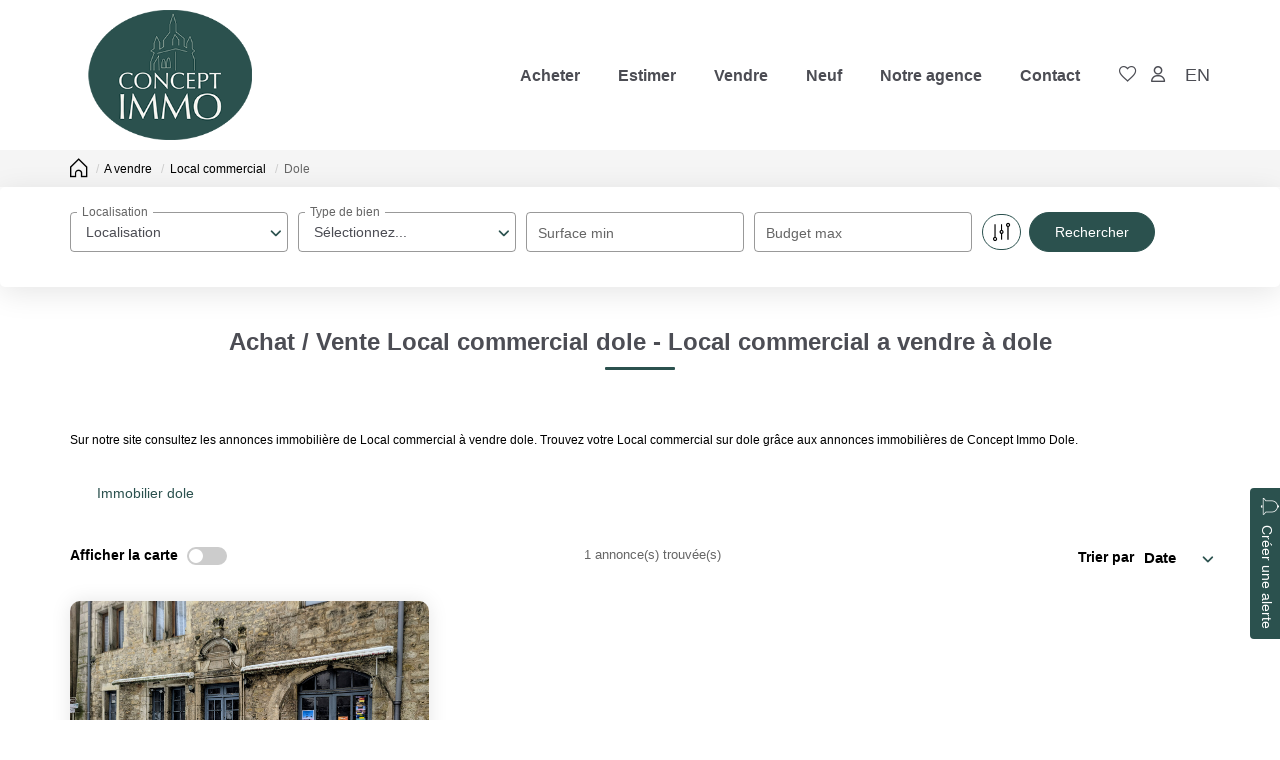

--- FILE ---
content_type: text/html; charset=UTF-8
request_url: https://www.conceptimmodole.com/ville_bien/dole__23__vente/properties-dole.html
body_size: 2337
content:
<!DOCTYPE html>
<html lang="en">
<head>
    <meta charset="utf-8">
    <meta name="viewport" content="width=device-width, initial-scale=1">
    <title></title>
    <style>
        body {
            font-family: "Arial";
        }
    </style>
    <script type="text/javascript">
    window.awsWafCookieDomainList = [];
    window.gokuProps = {
"key":"AQIDAHjcYu/GjX+QlghicBgQ/7bFaQZ+m5FKCMDnO+vTbNg96AHtw8pLen2dEN9n92CmMvQ9AAAAfjB8BgkqhkiG9w0BBwagbzBtAgEAMGgGCSqGSIb3DQEHATAeBglghkgBZQMEAS4wEQQM/zDCpuqrC0R431hqAgEQgDu4QXsa2qjekBrLRTn7f7hzw61kovIseVHL7nyGVY+B5WoVcf9QIapTEEpEp7AgmmLMSRJi1dIpWTtX/w==",
          "iv":"CgAGlCK6OAAAAQFk",
          "context":"oM+59XCQt/+Jd2brE12S0Uqi8vznxFeJ8wuFw5zyMCJflqwrRCTZo6M0F4MbcDaWS5KNpLabMLOf4NPFt2pHCM/AL/TkVDJ/MhCcAJ1aL+HxtM3JPD239O7uWHzIGMqTlI9yWfiE0asgp42nOfj6xjTng6P7lerWDnBfjWiEPEUshMxKFCRwCPSWRlS/TxB/HfFHAdqNN0UMs0Vx/WOcBxZqOY2N8fqROwzxm/XbRU9U7by7vL0SKAoGNE04rSRPRNDRvppnXSHpfhGnSw3Ix6FjRebmwrEnVPW1bdycYezrOfLtXyda3hbzXftDRDZ7s9k9STOpS7Opqwyml9FimFB/1wsnjtYcxwGCAQDMdL17fVa4/159BfjXRIt/0gW72H6+LOSkX7/TzseLkL7KgBotgORHUMyQ2JAg6w21s1ktjZ5AscSGUbyWjm6eK0oTQbqYPgwpHHeDylfg1uJNwlFRiuSgDLvPO0N4Fv/oC84l9N4ZIJXgyv65mY6dLiZuoN2nciqKXpmzGJ5lY6JRbx3sVOYaMYQsQy+7OmLjyPU/hTyH8jLIncMsulcL5lQcwwRgGMwGHlW6kIxJ3wcw9NFL/5N1UQyng9KC0Tw7uIWIpqym3nPO41SVGeuNo3MzPmn4gkjaZ0Zznis3fhdCZoZ6kmxMT2uFXwTecPu0pmGpdA+eMGZS30HMHqXTzlx01pblosmmQReOjPY0iCnVQTuK3NrHl8RLmjCnILWWwsjWJ0MzhAB0oMAvVigVz6WNYpYnbD4/7qta5qAy9mQhNye4oSnNr5R7Pe8U+QC3CVU="
};
    </script>
    <script src="https://7813e45193b3.47e58bb0.eu-west-3.token.awswaf.com/7813e45193b3/28fa1170bc90/1cc501575660/challenge.js"></script>
</head>
<body>
    <div id="challenge-container"></div>
    <script type="text/javascript">
        AwsWafIntegration.saveReferrer();
        AwsWafIntegration.checkForceRefresh().then((forceRefresh) => {
            if (forceRefresh) {
                AwsWafIntegration.forceRefreshToken().then(() => {
                    window.location.reload(true);
                });
            } else {
                AwsWafIntegration.getToken().then(() => {
                    window.location.reload(true);
                });
            }
        });
    </script>
    <noscript>
        <h1>JavaScript is disabled</h1>
        In order to continue, we need to verify that you're not a robot.
        This requires JavaScript. Enable JavaScript and then reload the page.
    </noscript>
</body>
</html>

--- FILE ---
content_type: application/javascript
request_url: https://www.conceptimmodole.com/templates/_share/modules/core/public/build/core.9321b250.js
body_size: 893
content:
!function(){"use strict";function t(t,r,s){e(t,r),r.set(t,s)}function e(t,e){if(e.has(t))throw new TypeError("Cannot initialize the same private elements twice on an object")}function r(t,e){return t.get(i(t,e))}function s(t,e,r){return t.set(i(t,e),r),r}function i(t,e,r){if("function"==typeof t?t===e:t.has(e))return arguments.length<3?e:r;throw new TypeError("Private element is not present on this object")}var n=new WeakMap,a=new WeakMap,o=new WeakSet;class BodyClassifier{constructor(){let r=arguments.length>0&&void 0!==arguments[0]?arguments[0]:null,i=arguments.length>1&&void 0!==arguments[1]?arguments[1]:null;var l,c;if(e(l=this,c=o),c.add(l),t(this,n,void 0),t(this,a,void 0),!(r instanceof HTMLElement))throw new Error('BodyClassifier root should be a HTMLElement');s(n,this,r||document.body),this.url=i||document.location.href}get root(){return r(n,this)}get url(){return r(a,this)}set url(t){s(a,this,new URL(t))}getUrlClasses(){const t=this.url.pathname.replace(/\.[^/.]+$/,'').toLowerCase().split('/').filter((t=>t));if(this.url.search)switch(this.url.pathname){case'/catalog/products_selled':case'/catalog/products_sold':this.url.searchParams.forEach((e=>{e&&t.push(l.call(BodyClassifier,e))}));break;default:this.url.searchParams.forEach(((e,r)=>{c.call(BodyClassifier).includes(r)&&e&&t.push(l.call(BodyClassifier,`${r}--${e}`))}))}return t.map((t=>`${i(o,this,u).call(this)}--${t}`))}update(){r(n,this).classList.add(...this.getUrlClasses());const t=new CustomEvent('body:classes:update',{detail:this.url});return globalThis.dispatchEvent(t),this}}function l(t){return t.trim().replace(/^[0-9]{1,}/,'').replace(/[^a-z0-9_-]/g,(t=>{const e=t.charCodeAt(0);if(32===e)return'-';if(65<=e&&90>=e)return`_${t.toLowerCase()}`;return`__${`000${e.toString(16)}`.slice(-4)}`}))}function c(){return['action','page','form','C_65','C_27','C_28']}function u(){return this.root.tagName.toLowerCase()}var h=BodyClassifier;const{Mojo:d}=globalThis;d.ready.then((()=>{const t=new h(document.body);d.container.register('classifier',t),t.update()}))}();
